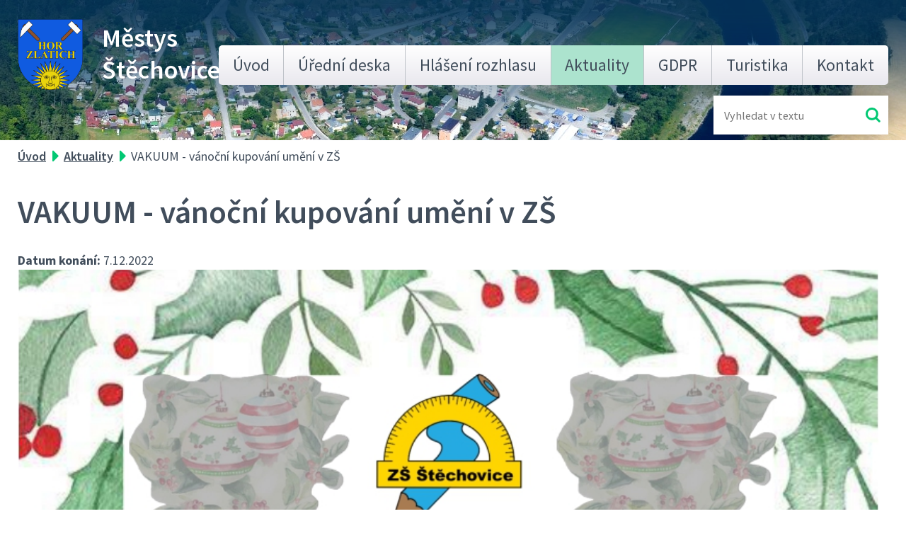

--- FILE ---
content_type: text/html; charset=utf-8
request_url: https://www.google.com/recaptcha/api2/anchor?ar=1&k=6Ld5hYkUAAAAAFHoB0rCpuV8oevVjvOmsVeb0lWR&co=aHR0cHM6Ly93d3cuc3RlY2hvdmljZS5pbmZvOjQ0Mw..&hl=cs&v=PoyoqOPhxBO7pBk68S4YbpHZ&size=normal&anchor-ms=20000&execute-ms=30000&cb=d4mm0p1eadox
body_size: 49397
content:
<!DOCTYPE HTML><html dir="ltr" lang="cs"><head><meta http-equiv="Content-Type" content="text/html; charset=UTF-8">
<meta http-equiv="X-UA-Compatible" content="IE=edge">
<title>reCAPTCHA</title>
<style type="text/css">
/* cyrillic-ext */
@font-face {
  font-family: 'Roboto';
  font-style: normal;
  font-weight: 400;
  font-stretch: 100%;
  src: url(//fonts.gstatic.com/s/roboto/v48/KFO7CnqEu92Fr1ME7kSn66aGLdTylUAMa3GUBHMdazTgWw.woff2) format('woff2');
  unicode-range: U+0460-052F, U+1C80-1C8A, U+20B4, U+2DE0-2DFF, U+A640-A69F, U+FE2E-FE2F;
}
/* cyrillic */
@font-face {
  font-family: 'Roboto';
  font-style: normal;
  font-weight: 400;
  font-stretch: 100%;
  src: url(//fonts.gstatic.com/s/roboto/v48/KFO7CnqEu92Fr1ME7kSn66aGLdTylUAMa3iUBHMdazTgWw.woff2) format('woff2');
  unicode-range: U+0301, U+0400-045F, U+0490-0491, U+04B0-04B1, U+2116;
}
/* greek-ext */
@font-face {
  font-family: 'Roboto';
  font-style: normal;
  font-weight: 400;
  font-stretch: 100%;
  src: url(//fonts.gstatic.com/s/roboto/v48/KFO7CnqEu92Fr1ME7kSn66aGLdTylUAMa3CUBHMdazTgWw.woff2) format('woff2');
  unicode-range: U+1F00-1FFF;
}
/* greek */
@font-face {
  font-family: 'Roboto';
  font-style: normal;
  font-weight: 400;
  font-stretch: 100%;
  src: url(//fonts.gstatic.com/s/roboto/v48/KFO7CnqEu92Fr1ME7kSn66aGLdTylUAMa3-UBHMdazTgWw.woff2) format('woff2');
  unicode-range: U+0370-0377, U+037A-037F, U+0384-038A, U+038C, U+038E-03A1, U+03A3-03FF;
}
/* math */
@font-face {
  font-family: 'Roboto';
  font-style: normal;
  font-weight: 400;
  font-stretch: 100%;
  src: url(//fonts.gstatic.com/s/roboto/v48/KFO7CnqEu92Fr1ME7kSn66aGLdTylUAMawCUBHMdazTgWw.woff2) format('woff2');
  unicode-range: U+0302-0303, U+0305, U+0307-0308, U+0310, U+0312, U+0315, U+031A, U+0326-0327, U+032C, U+032F-0330, U+0332-0333, U+0338, U+033A, U+0346, U+034D, U+0391-03A1, U+03A3-03A9, U+03B1-03C9, U+03D1, U+03D5-03D6, U+03F0-03F1, U+03F4-03F5, U+2016-2017, U+2034-2038, U+203C, U+2040, U+2043, U+2047, U+2050, U+2057, U+205F, U+2070-2071, U+2074-208E, U+2090-209C, U+20D0-20DC, U+20E1, U+20E5-20EF, U+2100-2112, U+2114-2115, U+2117-2121, U+2123-214F, U+2190, U+2192, U+2194-21AE, U+21B0-21E5, U+21F1-21F2, U+21F4-2211, U+2213-2214, U+2216-22FF, U+2308-230B, U+2310, U+2319, U+231C-2321, U+2336-237A, U+237C, U+2395, U+239B-23B7, U+23D0, U+23DC-23E1, U+2474-2475, U+25AF, U+25B3, U+25B7, U+25BD, U+25C1, U+25CA, U+25CC, U+25FB, U+266D-266F, U+27C0-27FF, U+2900-2AFF, U+2B0E-2B11, U+2B30-2B4C, U+2BFE, U+3030, U+FF5B, U+FF5D, U+1D400-1D7FF, U+1EE00-1EEFF;
}
/* symbols */
@font-face {
  font-family: 'Roboto';
  font-style: normal;
  font-weight: 400;
  font-stretch: 100%;
  src: url(//fonts.gstatic.com/s/roboto/v48/KFO7CnqEu92Fr1ME7kSn66aGLdTylUAMaxKUBHMdazTgWw.woff2) format('woff2');
  unicode-range: U+0001-000C, U+000E-001F, U+007F-009F, U+20DD-20E0, U+20E2-20E4, U+2150-218F, U+2190, U+2192, U+2194-2199, U+21AF, U+21E6-21F0, U+21F3, U+2218-2219, U+2299, U+22C4-22C6, U+2300-243F, U+2440-244A, U+2460-24FF, U+25A0-27BF, U+2800-28FF, U+2921-2922, U+2981, U+29BF, U+29EB, U+2B00-2BFF, U+4DC0-4DFF, U+FFF9-FFFB, U+10140-1018E, U+10190-1019C, U+101A0, U+101D0-101FD, U+102E0-102FB, U+10E60-10E7E, U+1D2C0-1D2D3, U+1D2E0-1D37F, U+1F000-1F0FF, U+1F100-1F1AD, U+1F1E6-1F1FF, U+1F30D-1F30F, U+1F315, U+1F31C, U+1F31E, U+1F320-1F32C, U+1F336, U+1F378, U+1F37D, U+1F382, U+1F393-1F39F, U+1F3A7-1F3A8, U+1F3AC-1F3AF, U+1F3C2, U+1F3C4-1F3C6, U+1F3CA-1F3CE, U+1F3D4-1F3E0, U+1F3ED, U+1F3F1-1F3F3, U+1F3F5-1F3F7, U+1F408, U+1F415, U+1F41F, U+1F426, U+1F43F, U+1F441-1F442, U+1F444, U+1F446-1F449, U+1F44C-1F44E, U+1F453, U+1F46A, U+1F47D, U+1F4A3, U+1F4B0, U+1F4B3, U+1F4B9, U+1F4BB, U+1F4BF, U+1F4C8-1F4CB, U+1F4D6, U+1F4DA, U+1F4DF, U+1F4E3-1F4E6, U+1F4EA-1F4ED, U+1F4F7, U+1F4F9-1F4FB, U+1F4FD-1F4FE, U+1F503, U+1F507-1F50B, U+1F50D, U+1F512-1F513, U+1F53E-1F54A, U+1F54F-1F5FA, U+1F610, U+1F650-1F67F, U+1F687, U+1F68D, U+1F691, U+1F694, U+1F698, U+1F6AD, U+1F6B2, U+1F6B9-1F6BA, U+1F6BC, U+1F6C6-1F6CF, U+1F6D3-1F6D7, U+1F6E0-1F6EA, U+1F6F0-1F6F3, U+1F6F7-1F6FC, U+1F700-1F7FF, U+1F800-1F80B, U+1F810-1F847, U+1F850-1F859, U+1F860-1F887, U+1F890-1F8AD, U+1F8B0-1F8BB, U+1F8C0-1F8C1, U+1F900-1F90B, U+1F93B, U+1F946, U+1F984, U+1F996, U+1F9E9, U+1FA00-1FA6F, U+1FA70-1FA7C, U+1FA80-1FA89, U+1FA8F-1FAC6, U+1FACE-1FADC, U+1FADF-1FAE9, U+1FAF0-1FAF8, U+1FB00-1FBFF;
}
/* vietnamese */
@font-face {
  font-family: 'Roboto';
  font-style: normal;
  font-weight: 400;
  font-stretch: 100%;
  src: url(//fonts.gstatic.com/s/roboto/v48/KFO7CnqEu92Fr1ME7kSn66aGLdTylUAMa3OUBHMdazTgWw.woff2) format('woff2');
  unicode-range: U+0102-0103, U+0110-0111, U+0128-0129, U+0168-0169, U+01A0-01A1, U+01AF-01B0, U+0300-0301, U+0303-0304, U+0308-0309, U+0323, U+0329, U+1EA0-1EF9, U+20AB;
}
/* latin-ext */
@font-face {
  font-family: 'Roboto';
  font-style: normal;
  font-weight: 400;
  font-stretch: 100%;
  src: url(//fonts.gstatic.com/s/roboto/v48/KFO7CnqEu92Fr1ME7kSn66aGLdTylUAMa3KUBHMdazTgWw.woff2) format('woff2');
  unicode-range: U+0100-02BA, U+02BD-02C5, U+02C7-02CC, U+02CE-02D7, U+02DD-02FF, U+0304, U+0308, U+0329, U+1D00-1DBF, U+1E00-1E9F, U+1EF2-1EFF, U+2020, U+20A0-20AB, U+20AD-20C0, U+2113, U+2C60-2C7F, U+A720-A7FF;
}
/* latin */
@font-face {
  font-family: 'Roboto';
  font-style: normal;
  font-weight: 400;
  font-stretch: 100%;
  src: url(//fonts.gstatic.com/s/roboto/v48/KFO7CnqEu92Fr1ME7kSn66aGLdTylUAMa3yUBHMdazQ.woff2) format('woff2');
  unicode-range: U+0000-00FF, U+0131, U+0152-0153, U+02BB-02BC, U+02C6, U+02DA, U+02DC, U+0304, U+0308, U+0329, U+2000-206F, U+20AC, U+2122, U+2191, U+2193, U+2212, U+2215, U+FEFF, U+FFFD;
}
/* cyrillic-ext */
@font-face {
  font-family: 'Roboto';
  font-style: normal;
  font-weight: 500;
  font-stretch: 100%;
  src: url(//fonts.gstatic.com/s/roboto/v48/KFO7CnqEu92Fr1ME7kSn66aGLdTylUAMa3GUBHMdazTgWw.woff2) format('woff2');
  unicode-range: U+0460-052F, U+1C80-1C8A, U+20B4, U+2DE0-2DFF, U+A640-A69F, U+FE2E-FE2F;
}
/* cyrillic */
@font-face {
  font-family: 'Roboto';
  font-style: normal;
  font-weight: 500;
  font-stretch: 100%;
  src: url(//fonts.gstatic.com/s/roboto/v48/KFO7CnqEu92Fr1ME7kSn66aGLdTylUAMa3iUBHMdazTgWw.woff2) format('woff2');
  unicode-range: U+0301, U+0400-045F, U+0490-0491, U+04B0-04B1, U+2116;
}
/* greek-ext */
@font-face {
  font-family: 'Roboto';
  font-style: normal;
  font-weight: 500;
  font-stretch: 100%;
  src: url(//fonts.gstatic.com/s/roboto/v48/KFO7CnqEu92Fr1ME7kSn66aGLdTylUAMa3CUBHMdazTgWw.woff2) format('woff2');
  unicode-range: U+1F00-1FFF;
}
/* greek */
@font-face {
  font-family: 'Roboto';
  font-style: normal;
  font-weight: 500;
  font-stretch: 100%;
  src: url(//fonts.gstatic.com/s/roboto/v48/KFO7CnqEu92Fr1ME7kSn66aGLdTylUAMa3-UBHMdazTgWw.woff2) format('woff2');
  unicode-range: U+0370-0377, U+037A-037F, U+0384-038A, U+038C, U+038E-03A1, U+03A3-03FF;
}
/* math */
@font-face {
  font-family: 'Roboto';
  font-style: normal;
  font-weight: 500;
  font-stretch: 100%;
  src: url(//fonts.gstatic.com/s/roboto/v48/KFO7CnqEu92Fr1ME7kSn66aGLdTylUAMawCUBHMdazTgWw.woff2) format('woff2');
  unicode-range: U+0302-0303, U+0305, U+0307-0308, U+0310, U+0312, U+0315, U+031A, U+0326-0327, U+032C, U+032F-0330, U+0332-0333, U+0338, U+033A, U+0346, U+034D, U+0391-03A1, U+03A3-03A9, U+03B1-03C9, U+03D1, U+03D5-03D6, U+03F0-03F1, U+03F4-03F5, U+2016-2017, U+2034-2038, U+203C, U+2040, U+2043, U+2047, U+2050, U+2057, U+205F, U+2070-2071, U+2074-208E, U+2090-209C, U+20D0-20DC, U+20E1, U+20E5-20EF, U+2100-2112, U+2114-2115, U+2117-2121, U+2123-214F, U+2190, U+2192, U+2194-21AE, U+21B0-21E5, U+21F1-21F2, U+21F4-2211, U+2213-2214, U+2216-22FF, U+2308-230B, U+2310, U+2319, U+231C-2321, U+2336-237A, U+237C, U+2395, U+239B-23B7, U+23D0, U+23DC-23E1, U+2474-2475, U+25AF, U+25B3, U+25B7, U+25BD, U+25C1, U+25CA, U+25CC, U+25FB, U+266D-266F, U+27C0-27FF, U+2900-2AFF, U+2B0E-2B11, U+2B30-2B4C, U+2BFE, U+3030, U+FF5B, U+FF5D, U+1D400-1D7FF, U+1EE00-1EEFF;
}
/* symbols */
@font-face {
  font-family: 'Roboto';
  font-style: normal;
  font-weight: 500;
  font-stretch: 100%;
  src: url(//fonts.gstatic.com/s/roboto/v48/KFO7CnqEu92Fr1ME7kSn66aGLdTylUAMaxKUBHMdazTgWw.woff2) format('woff2');
  unicode-range: U+0001-000C, U+000E-001F, U+007F-009F, U+20DD-20E0, U+20E2-20E4, U+2150-218F, U+2190, U+2192, U+2194-2199, U+21AF, U+21E6-21F0, U+21F3, U+2218-2219, U+2299, U+22C4-22C6, U+2300-243F, U+2440-244A, U+2460-24FF, U+25A0-27BF, U+2800-28FF, U+2921-2922, U+2981, U+29BF, U+29EB, U+2B00-2BFF, U+4DC0-4DFF, U+FFF9-FFFB, U+10140-1018E, U+10190-1019C, U+101A0, U+101D0-101FD, U+102E0-102FB, U+10E60-10E7E, U+1D2C0-1D2D3, U+1D2E0-1D37F, U+1F000-1F0FF, U+1F100-1F1AD, U+1F1E6-1F1FF, U+1F30D-1F30F, U+1F315, U+1F31C, U+1F31E, U+1F320-1F32C, U+1F336, U+1F378, U+1F37D, U+1F382, U+1F393-1F39F, U+1F3A7-1F3A8, U+1F3AC-1F3AF, U+1F3C2, U+1F3C4-1F3C6, U+1F3CA-1F3CE, U+1F3D4-1F3E0, U+1F3ED, U+1F3F1-1F3F3, U+1F3F5-1F3F7, U+1F408, U+1F415, U+1F41F, U+1F426, U+1F43F, U+1F441-1F442, U+1F444, U+1F446-1F449, U+1F44C-1F44E, U+1F453, U+1F46A, U+1F47D, U+1F4A3, U+1F4B0, U+1F4B3, U+1F4B9, U+1F4BB, U+1F4BF, U+1F4C8-1F4CB, U+1F4D6, U+1F4DA, U+1F4DF, U+1F4E3-1F4E6, U+1F4EA-1F4ED, U+1F4F7, U+1F4F9-1F4FB, U+1F4FD-1F4FE, U+1F503, U+1F507-1F50B, U+1F50D, U+1F512-1F513, U+1F53E-1F54A, U+1F54F-1F5FA, U+1F610, U+1F650-1F67F, U+1F687, U+1F68D, U+1F691, U+1F694, U+1F698, U+1F6AD, U+1F6B2, U+1F6B9-1F6BA, U+1F6BC, U+1F6C6-1F6CF, U+1F6D3-1F6D7, U+1F6E0-1F6EA, U+1F6F0-1F6F3, U+1F6F7-1F6FC, U+1F700-1F7FF, U+1F800-1F80B, U+1F810-1F847, U+1F850-1F859, U+1F860-1F887, U+1F890-1F8AD, U+1F8B0-1F8BB, U+1F8C0-1F8C1, U+1F900-1F90B, U+1F93B, U+1F946, U+1F984, U+1F996, U+1F9E9, U+1FA00-1FA6F, U+1FA70-1FA7C, U+1FA80-1FA89, U+1FA8F-1FAC6, U+1FACE-1FADC, U+1FADF-1FAE9, U+1FAF0-1FAF8, U+1FB00-1FBFF;
}
/* vietnamese */
@font-face {
  font-family: 'Roboto';
  font-style: normal;
  font-weight: 500;
  font-stretch: 100%;
  src: url(//fonts.gstatic.com/s/roboto/v48/KFO7CnqEu92Fr1ME7kSn66aGLdTylUAMa3OUBHMdazTgWw.woff2) format('woff2');
  unicode-range: U+0102-0103, U+0110-0111, U+0128-0129, U+0168-0169, U+01A0-01A1, U+01AF-01B0, U+0300-0301, U+0303-0304, U+0308-0309, U+0323, U+0329, U+1EA0-1EF9, U+20AB;
}
/* latin-ext */
@font-face {
  font-family: 'Roboto';
  font-style: normal;
  font-weight: 500;
  font-stretch: 100%;
  src: url(//fonts.gstatic.com/s/roboto/v48/KFO7CnqEu92Fr1ME7kSn66aGLdTylUAMa3KUBHMdazTgWw.woff2) format('woff2');
  unicode-range: U+0100-02BA, U+02BD-02C5, U+02C7-02CC, U+02CE-02D7, U+02DD-02FF, U+0304, U+0308, U+0329, U+1D00-1DBF, U+1E00-1E9F, U+1EF2-1EFF, U+2020, U+20A0-20AB, U+20AD-20C0, U+2113, U+2C60-2C7F, U+A720-A7FF;
}
/* latin */
@font-face {
  font-family: 'Roboto';
  font-style: normal;
  font-weight: 500;
  font-stretch: 100%;
  src: url(//fonts.gstatic.com/s/roboto/v48/KFO7CnqEu92Fr1ME7kSn66aGLdTylUAMa3yUBHMdazQ.woff2) format('woff2');
  unicode-range: U+0000-00FF, U+0131, U+0152-0153, U+02BB-02BC, U+02C6, U+02DA, U+02DC, U+0304, U+0308, U+0329, U+2000-206F, U+20AC, U+2122, U+2191, U+2193, U+2212, U+2215, U+FEFF, U+FFFD;
}
/* cyrillic-ext */
@font-face {
  font-family: 'Roboto';
  font-style: normal;
  font-weight: 900;
  font-stretch: 100%;
  src: url(//fonts.gstatic.com/s/roboto/v48/KFO7CnqEu92Fr1ME7kSn66aGLdTylUAMa3GUBHMdazTgWw.woff2) format('woff2');
  unicode-range: U+0460-052F, U+1C80-1C8A, U+20B4, U+2DE0-2DFF, U+A640-A69F, U+FE2E-FE2F;
}
/* cyrillic */
@font-face {
  font-family: 'Roboto';
  font-style: normal;
  font-weight: 900;
  font-stretch: 100%;
  src: url(//fonts.gstatic.com/s/roboto/v48/KFO7CnqEu92Fr1ME7kSn66aGLdTylUAMa3iUBHMdazTgWw.woff2) format('woff2');
  unicode-range: U+0301, U+0400-045F, U+0490-0491, U+04B0-04B1, U+2116;
}
/* greek-ext */
@font-face {
  font-family: 'Roboto';
  font-style: normal;
  font-weight: 900;
  font-stretch: 100%;
  src: url(//fonts.gstatic.com/s/roboto/v48/KFO7CnqEu92Fr1ME7kSn66aGLdTylUAMa3CUBHMdazTgWw.woff2) format('woff2');
  unicode-range: U+1F00-1FFF;
}
/* greek */
@font-face {
  font-family: 'Roboto';
  font-style: normal;
  font-weight: 900;
  font-stretch: 100%;
  src: url(//fonts.gstatic.com/s/roboto/v48/KFO7CnqEu92Fr1ME7kSn66aGLdTylUAMa3-UBHMdazTgWw.woff2) format('woff2');
  unicode-range: U+0370-0377, U+037A-037F, U+0384-038A, U+038C, U+038E-03A1, U+03A3-03FF;
}
/* math */
@font-face {
  font-family: 'Roboto';
  font-style: normal;
  font-weight: 900;
  font-stretch: 100%;
  src: url(//fonts.gstatic.com/s/roboto/v48/KFO7CnqEu92Fr1ME7kSn66aGLdTylUAMawCUBHMdazTgWw.woff2) format('woff2');
  unicode-range: U+0302-0303, U+0305, U+0307-0308, U+0310, U+0312, U+0315, U+031A, U+0326-0327, U+032C, U+032F-0330, U+0332-0333, U+0338, U+033A, U+0346, U+034D, U+0391-03A1, U+03A3-03A9, U+03B1-03C9, U+03D1, U+03D5-03D6, U+03F0-03F1, U+03F4-03F5, U+2016-2017, U+2034-2038, U+203C, U+2040, U+2043, U+2047, U+2050, U+2057, U+205F, U+2070-2071, U+2074-208E, U+2090-209C, U+20D0-20DC, U+20E1, U+20E5-20EF, U+2100-2112, U+2114-2115, U+2117-2121, U+2123-214F, U+2190, U+2192, U+2194-21AE, U+21B0-21E5, U+21F1-21F2, U+21F4-2211, U+2213-2214, U+2216-22FF, U+2308-230B, U+2310, U+2319, U+231C-2321, U+2336-237A, U+237C, U+2395, U+239B-23B7, U+23D0, U+23DC-23E1, U+2474-2475, U+25AF, U+25B3, U+25B7, U+25BD, U+25C1, U+25CA, U+25CC, U+25FB, U+266D-266F, U+27C0-27FF, U+2900-2AFF, U+2B0E-2B11, U+2B30-2B4C, U+2BFE, U+3030, U+FF5B, U+FF5D, U+1D400-1D7FF, U+1EE00-1EEFF;
}
/* symbols */
@font-face {
  font-family: 'Roboto';
  font-style: normal;
  font-weight: 900;
  font-stretch: 100%;
  src: url(//fonts.gstatic.com/s/roboto/v48/KFO7CnqEu92Fr1ME7kSn66aGLdTylUAMaxKUBHMdazTgWw.woff2) format('woff2');
  unicode-range: U+0001-000C, U+000E-001F, U+007F-009F, U+20DD-20E0, U+20E2-20E4, U+2150-218F, U+2190, U+2192, U+2194-2199, U+21AF, U+21E6-21F0, U+21F3, U+2218-2219, U+2299, U+22C4-22C6, U+2300-243F, U+2440-244A, U+2460-24FF, U+25A0-27BF, U+2800-28FF, U+2921-2922, U+2981, U+29BF, U+29EB, U+2B00-2BFF, U+4DC0-4DFF, U+FFF9-FFFB, U+10140-1018E, U+10190-1019C, U+101A0, U+101D0-101FD, U+102E0-102FB, U+10E60-10E7E, U+1D2C0-1D2D3, U+1D2E0-1D37F, U+1F000-1F0FF, U+1F100-1F1AD, U+1F1E6-1F1FF, U+1F30D-1F30F, U+1F315, U+1F31C, U+1F31E, U+1F320-1F32C, U+1F336, U+1F378, U+1F37D, U+1F382, U+1F393-1F39F, U+1F3A7-1F3A8, U+1F3AC-1F3AF, U+1F3C2, U+1F3C4-1F3C6, U+1F3CA-1F3CE, U+1F3D4-1F3E0, U+1F3ED, U+1F3F1-1F3F3, U+1F3F5-1F3F7, U+1F408, U+1F415, U+1F41F, U+1F426, U+1F43F, U+1F441-1F442, U+1F444, U+1F446-1F449, U+1F44C-1F44E, U+1F453, U+1F46A, U+1F47D, U+1F4A3, U+1F4B0, U+1F4B3, U+1F4B9, U+1F4BB, U+1F4BF, U+1F4C8-1F4CB, U+1F4D6, U+1F4DA, U+1F4DF, U+1F4E3-1F4E6, U+1F4EA-1F4ED, U+1F4F7, U+1F4F9-1F4FB, U+1F4FD-1F4FE, U+1F503, U+1F507-1F50B, U+1F50D, U+1F512-1F513, U+1F53E-1F54A, U+1F54F-1F5FA, U+1F610, U+1F650-1F67F, U+1F687, U+1F68D, U+1F691, U+1F694, U+1F698, U+1F6AD, U+1F6B2, U+1F6B9-1F6BA, U+1F6BC, U+1F6C6-1F6CF, U+1F6D3-1F6D7, U+1F6E0-1F6EA, U+1F6F0-1F6F3, U+1F6F7-1F6FC, U+1F700-1F7FF, U+1F800-1F80B, U+1F810-1F847, U+1F850-1F859, U+1F860-1F887, U+1F890-1F8AD, U+1F8B0-1F8BB, U+1F8C0-1F8C1, U+1F900-1F90B, U+1F93B, U+1F946, U+1F984, U+1F996, U+1F9E9, U+1FA00-1FA6F, U+1FA70-1FA7C, U+1FA80-1FA89, U+1FA8F-1FAC6, U+1FACE-1FADC, U+1FADF-1FAE9, U+1FAF0-1FAF8, U+1FB00-1FBFF;
}
/* vietnamese */
@font-face {
  font-family: 'Roboto';
  font-style: normal;
  font-weight: 900;
  font-stretch: 100%;
  src: url(//fonts.gstatic.com/s/roboto/v48/KFO7CnqEu92Fr1ME7kSn66aGLdTylUAMa3OUBHMdazTgWw.woff2) format('woff2');
  unicode-range: U+0102-0103, U+0110-0111, U+0128-0129, U+0168-0169, U+01A0-01A1, U+01AF-01B0, U+0300-0301, U+0303-0304, U+0308-0309, U+0323, U+0329, U+1EA0-1EF9, U+20AB;
}
/* latin-ext */
@font-face {
  font-family: 'Roboto';
  font-style: normal;
  font-weight: 900;
  font-stretch: 100%;
  src: url(//fonts.gstatic.com/s/roboto/v48/KFO7CnqEu92Fr1ME7kSn66aGLdTylUAMa3KUBHMdazTgWw.woff2) format('woff2');
  unicode-range: U+0100-02BA, U+02BD-02C5, U+02C7-02CC, U+02CE-02D7, U+02DD-02FF, U+0304, U+0308, U+0329, U+1D00-1DBF, U+1E00-1E9F, U+1EF2-1EFF, U+2020, U+20A0-20AB, U+20AD-20C0, U+2113, U+2C60-2C7F, U+A720-A7FF;
}
/* latin */
@font-face {
  font-family: 'Roboto';
  font-style: normal;
  font-weight: 900;
  font-stretch: 100%;
  src: url(//fonts.gstatic.com/s/roboto/v48/KFO7CnqEu92Fr1ME7kSn66aGLdTylUAMa3yUBHMdazQ.woff2) format('woff2');
  unicode-range: U+0000-00FF, U+0131, U+0152-0153, U+02BB-02BC, U+02C6, U+02DA, U+02DC, U+0304, U+0308, U+0329, U+2000-206F, U+20AC, U+2122, U+2191, U+2193, U+2212, U+2215, U+FEFF, U+FFFD;
}

</style>
<link rel="stylesheet" type="text/css" href="https://www.gstatic.com/recaptcha/releases/PoyoqOPhxBO7pBk68S4YbpHZ/styles__ltr.css">
<script nonce="dMgE8_Zj3i-FJeMbWYLDCQ" type="text/javascript">window['__recaptcha_api'] = 'https://www.google.com/recaptcha/api2/';</script>
<script type="text/javascript" src="https://www.gstatic.com/recaptcha/releases/PoyoqOPhxBO7pBk68S4YbpHZ/recaptcha__cs.js" nonce="dMgE8_Zj3i-FJeMbWYLDCQ">
      
    </script></head>
<body><div id="rc-anchor-alert" class="rc-anchor-alert"></div>
<input type="hidden" id="recaptcha-token" value="[base64]">
<script type="text/javascript" nonce="dMgE8_Zj3i-FJeMbWYLDCQ">
      recaptcha.anchor.Main.init("[\x22ainput\x22,[\x22bgdata\x22,\x22\x22,\[base64]/[base64]/bmV3IFpbdF0obVswXSk6Sz09Mj9uZXcgWlt0XShtWzBdLG1bMV0pOks9PTM/bmV3IFpbdF0obVswXSxtWzFdLG1bMl0pOks9PTQ/[base64]/[base64]/[base64]/[base64]/[base64]/[base64]/[base64]/[base64]/[base64]/[base64]/[base64]/[base64]/[base64]/[base64]\\u003d\\u003d\x22,\[base64]\\u003d\\u003d\x22,\x22wpQrX2jClcO2wqbCp8Oaf8O9dErDqRN+wo0Aw5JDNTrCn8KjPsOWw4UmR8Ooc0PCpMOWwr7CgDQkw7x5VMKXwqpJXsKgd2R9w6A4wpPCtsOjwoNuwogww5UDSnTCosKawq7Cp8Opwo4eJsO+w7bDr2I5wpvDg8OSwrLDlF0+FcKCwrYMEDF1McOCw4/Ds8KywqxObhZow4Urw7HCgw/CuyVgccOKw5fCpQbCocKFecO6R8OZwpFCwpVhAzE4w6TCnnXCusOOLsObw5h+w4NXM8OMwrxwwp3DhDhSDBgSSk5Ww5NxQ8Kgw5dlw4rDsMOqw6Qsw5rDpmrChcKqwpnDhQnDrDUzw5A6MnXDnnhcw6fDoHfCnB/ChcO7wpzCmcKyJMKEwqxAwrIseUBfXH15w6VZw63DslnDkMOvwrHCrsKlwoTDr8Kha1lRLyIUEkZnDWjDoMKRwokow6lLMMKAT8OWw5fCgMOEBsOzwo3Cn2kAIMOWEWHCsWQ8w7bDrhbCq2kJTMOow5U/w5vCvkNEHwHDhsKgw7MFAMK7w6rDocONaMO2wqQIQD3CrUbDjSZyw4TCjGFUUcK9CGDDuTBvw6R1S8KXI8KkOsK1RkoiwpoowoNTw4E6w5RTw4/DkwMXZWg1AMKPw65oBMO+woDDl8OxOcKdw6rDh1RaDcORVMKlX3HCjzp0wodTw6rCsVtRUhFyw5zCp3ATwrBrE8OKHcO6FRclLzBdwqrCuXBdwpnCpUfCkXvDpcKmdXfCnl9lHcORw6FUw7ocDsOHEVUIasOlc8KIw5FRw4k/BCBVe8OAw6XCk8OhAsKJJj/CqcK9P8KcwqLDksOrw5Yxw5zDmMOmwp52EjoywpnDgsO3ZVjDq8OsZsOXwqEkfsO7TUNwYSjDi8K/RcKQwrfClMO+fn/CvDfDi3nCpRZsT8O9I8OfwpzDsMOlwrFOwppCeGhbDMOawp0UF8O/[base64]/[base64]/ChMO0w7zDgsKKw653GcK9ccKSwq7DnzXCo8K6woQWCic2bkbCk8KrZFEpK8Ktc0XCk8ODwprDszUlw53DsWjChwHCtChJIMKywoLCmE9dwpfCpz1EwrPCkljDisKsJExiwq/Cj8Kzw7nChXXCsMOnN8O+WjkjDCduYMOOwp7DpBN2eB/DmcO+wr7CtMKlTcK/w5BmaBfDr8OUSz4Zw6nCo8OCwptUw44Yw7XCsMOPZw42X8OzNMOVw4nCkMOdU8K4w54jFsKDwo/[base64]/[base64]/w5/CmcOUbUApesONwrHCk3Aswp7CtA/DpBwaw500Sx83wp7DrW9mI2rDrDAww4/[base64]/DscOkJcOdwrTCl8KWE8KKTQd3aHfDssOwTMOrL34Xw5hbw5zDgDI6w6vDicOuwpIiw4gManwRLiROwphJwr/CtmcbW8K3wrDCjRMLPi7DgChPOMKOdcKLajrDlMODwpESLMK7JgR1w5QVw6zDs8OVWjnDoEXDrcKnGUAsw7/[base64]/wrEFY1/CisKvw5vDq8KqA8KRY3HDt8OccRnCvGbDjMKaw6o9KsODw4PCg3vDhMOYcxcAH8KYfsKqwojDrcK4w6YdwrTDqjNGw6zCssOSw7RuD8Oga8KfVHXCvsObNMKawq9aNEEFRsKOw5tNwop8G8K5C8Kow6nDgRjCiMKsJcOUQ1/DjMK5S8KQNcOKw413wp3CpMKBQjAIaMOddTE4w5Fsw6xvXiQtZsOmaSdJBcOQE3zCp1LDlsKlwqlww53Cs8Ofw5XCpcKyYWsUwqhDcsKmLT3CnMKvwqtpcBVsw5rCsB/Dr3VXBcOEw65aw7gTHcKDYMO1wrPDoWUPVhxWUEzDmX/[base64]/w73CtXMhS1vDv8KLwpx5wrLDlgp7A8KjMcKHwp91w4gqWQ3DucOfwqDDmBRlwoDDgXIRw6jCkEUqwqLCmmJbw4M4LQjCsRnDoMKlwovDn8KCwo5IwoTCtMKHUXbCv8KjLsKiwphZwpUuw6XCux4KwqImwojDtjJuw6nDpMKzwoZuQzrDtmFVw4DCvUnDjiTCtcOSH8K/[base64]/Cs3dnBFMiw4sVcC7Cl8K+w643w4UGw68dwrnDg8KkKD0Bw4hrw47Ch03DqMO3PsOhIMOAwoDDvMOZSFIHw5Ahbld+MsKFwovDpBPDvcKNw7A7X8KMISUVw67DoFDDujnChE7CrcOZw4V3CsOCw7vChMKKV8ORwrxpw4vDr2jDlsK+LMKww4gBwrN/[base64]/DuyoyK8OwOcOuw7MOHsONwqHCvcKYwqnDrsOXGCdOST7ClnvCtsObw77CuE8pwp3ClcOAGl3CuMK5Y8OMAMOVwqXDty/Cmyd7NUDCl2sQwpXCoHVnJcKvDsKtNHvDjUfChmUOaMO+EMOkwpjCu2Yjw7nCnMKDw6FtCBvDhEZEHTjDiDgRwqDDkn7CiEvCmAluw5szwqbCpzx1NhdXRMOzODM2YcOew4NRwp8iwpQPw4M+RizDriVlHcOcesKlw7PCkMOrwp/Ck00aCMOAwroYC8OJEBYTYHoAwrofwpJGwpHDmsOxBcOFw5XDu8OXRzs1C1PCosOfwqs0w7tAwpzDhSfCqsKkwqdew6bCkwnClcOmPzwADFbDlsK1bysKwqnDpQ/Cn8OKw61JNRgCw7E3esK+H8Ohw6sTwoc8AMKKw5DCu8OQFsKwwqRIQyXDsytuF8KAcTLCl2MDwrzDkHovw51mO8KLRlnCuyjDjMOoeHrCom88w6F6eMKhFcKVVFYqamzComPCvMKyT0XCtUPDvWBiJcKzwo45w43CksKbayJ6B2cfBcOrw6HDtsOQwr/[base64]/[base64]/DmsOWwr7Dt3zDhsKPQyDCtMKKQsKBwovCjgPDqQZGw4UmLmXCmsOgEsKnbMKvUcOgSMO7wo8zX2XCqgTDsMKdMMK8w43DuDLCuEAmw4TCs8Ocwp/CqsKjJA/ChMOvw5AVABrCpsKyDXpRZ0DDssK6SiQwacKmKMKFZcKAw6LCp8KVYsOvf8OLwoElVGDCuMO1worCjcObw5AQwofCnjdKF8OXFBzCvcOEWQBKwqlmwptJL8KQwqV4w4xTwo/ChnTDlsKjVMKNwo1Iwp14w4HCoCgIw5/Ds3vCusKew4dvQzV3w6TDsV5BwoVUY8Oiw6HCkHNgw4XDpcKpHsKkIR3CtTbCgyhowow2wq9mEMKEAj9/[base64]/[base64]/woI3w4Ivw6ZadMK6wpNjw59JU8KVD8KbwqUnw4/DpcO1NxcXEDHChsKPwonDi8Oqw5HDsMK0wpBaDnTDisOnTsONw4jCkg1mYMK/w6MUOGnCnMOgwrnDig7DvsK0LwXDgBTCtUREX8OGJBLDvMOGw5tXwr7CimQaCHM8K8Kswrg+VcOxw5QgCADCvMKLJRXDqcOmw4NHw7bDpsKrw69weCgyw5rDojtGw5BMcg8Cw6/DusKnw6rDrcKiwoYyw4bCmSg8wrfCkcKSS8Ogw7luYsOKARvChWXChsKtw7zChEBGacOfwoMNNFIiZW/CusOiUmHDscKxwoBaw60+XlHDtjw3wr7DscKUw4bClsKjwrwYQX8XPWM+ehjCo8OTWEYiw43CngTCnlA6wogJwpILwpPCusOew74zw6vCtcKWwoLDhizDpRPDqxpPwoQkEzTCoMOCw6rCpMKaw6DCr8Kva8OnX8O+w5TCmWzCkcKWwrViwo/CqldZw5XDkcKGPRVdwqrDvwHDnTnCtcOFw73Cv34dwo1qwpjCuMKKFsOQQcKIY0BaeBIRfMOHwpk0w5NYV3ALZsOyAUcGGBnDhhlzUMOrJBsrBsKmDC/Cnm3CnHgQw6Baw7nClMOIw5xBwqXDjT0PBBNBwrPCtsOpw6DCiHDDljzDksO2wrhDw6vCmwdQwovCowHDlsK3w5LDilk7wpklw7V2w6fDnkTDp2LDklHDjMKodiXDk8KZw57Dk2UBwoINGMKpwpBKJ8KncsOow47ChcOGACnDjsK/w5Vfw7Bmw6rCgy1cInLDt8OEwqjCmxd2FMKRwqbCu8KgTS/[base64]/w6rDpnU4wrBBwpPDqTHDrMO0wodhEcOTwqHDsMOqw5/[base64]/[base64]/DgXfCn1XDmcO0woXCo8OGw4UPwrbCi8OYw7HCvxx1HMOAw7XDqMK9w5J3O8Ozw5bDhsOYwrBzU8OQFADDtGESwoLDpMKCGErDjRt0w5p/[base64]/ccKbwrLDssOcw45ew50ZMMKAAknDi8Oud8O6w6LDrR/CqMOrwp05WcOCPi7DkcKyfzYjTsOCw67CmV/DgMObHkgHwpnDp03CqsOXwqbDrcOEfAnDrMKUwr/[base64]/[base64]/JcOJwoHCmMKgw5FGwpbDh8KMLyHDsHx9OQ8TesOQw4RYwq7Dg1jDgcKmB8OVfsOCTHBaw5tBZxpAZlNtwpklw4DDmMKFJcKkwpLCk2PDk8OQd8Ogwo4dwpIFw54yL1krbVjDpXNrIcKPwr1PNW/DtMOyIVhow50iVsKXQsK3cgMHwrAMNMOGwpXCvcOYW0zDkMO7CCsdwpUqUwAHd8KIwpfCkkJVCcOUw5HCksKVwrrDuA3Ck8Oiw6TDisKXX8O1woHCtMOpNcKDwo3Dg8OWw7I/XcOEwpwWw4LCjhxgwpIdw4A0wqA+QwfCkTFKw70yRcOGdMOrJcKJwqxKQsKCQsKBwp7CkcOLZ8KLw6/CnzwcXATDsVzDqxbChMKbwrRZwocZw4I5E8KBwoR0w7R1FXTCp8O2wpPCpcOAwqnCiMOnwpXDjTfCmcOvw7cPw7QKw4DCi2nDtmzDkz4ga8Klw5NHw4PCiSbCp2DDgg4JO2rDqGjDlWMxwooMdFDClsOKwqzCr8O/wqIwGsOkDMK3EcOzB8Ogwq40w5puB8O3w4VYw53DnmZPOcOhccOOIcKHNAXChsOrP0fCncKJwoDDtmLCgXMof8OlwpXChjoHcx5UwoPCtcOXwot4w4oEwoPCqD8uw7PCk8O3wrEEHXnDk8OxLENoCiDDpcKRw6kBw6xuScKvWH/[base64]/CqhZUw50tw7IPEGNdw6PCkkfCnU/DlsK8w5Jcw4w7fMODw64kwr/[base64]/[base64]/DgsOTwrXCoWkOBsKiI8KYw7zCg2DDncO6wrvCtsK1fsK7w7LChMOkw4/DiDYHQ8KzX8K8XSM2acK/W2DDjC/[base64]/CjsKJHMKGw5Ryw65zf8O9X1IRw4vCgSLDkcOZw4gFC1gNVlbCo2TClj0Wwq/DpzvClsOWbwPCncKOfU/[base64]/UwYiByhYwprChsOQGsOUwrLCsMKFIBoCHDBeSXbDhgjChsOhUHPDjsOFEcKvD8OJw4UFw6Y6wr/CpltBeMOEwrMHB8Obw5TDhsOUTcOfeUrDs8K7ISTDhcOHAsOYwpXDvxnCusKWw5jDjB7DgBXCuUXCtDxyw65XwoUURcKiwrB3dFNPwoXDs3HDj8ObfMOtQ0jDpMKJw4/ClF8QwqkFc8Ocw7MXw6AGKMKiXcKlw4hZOX0kJ8Oew5cZbsKSw4HCvcKCDcKiEMOzwpzCr04aFCQzw6hIeGPDnyHDnG1lwpPDvB5pXcObw5PDv8Kzw4Fgw7nCmRIDPMKFDMKGwqp5wq/DpcKGwoLDoMKgw57CkcOsTmPCil9afcKdRg16NsKNCcOvwqrCmcOdNgzCnkjDsTrDgB1lwoNmw7s9GcKVwq3DsVFUNhhPwp4YIhwcwpvClmM0wq18w7YqwotOP8OoWF4Jw43Dt2vCi8O0wrTCi8OVw5BXOXrDtWIZw4PDpsO9wpUWw5kZwojDlzjDtE/Cg8KnXcKxw6hOUDJUJMO/ecK3Mys2VW0EXMOMFMOEYsO4w7NjJQ1YwrzCr8ODccOYDMOjwpDClcKuw4rCjmvDtHcBbcO9UMK7Y8OHI8OxPMKow5ITwodRwpPDvMOqbDZITsK0w7nCv1TDnwAiP8KpBmUgG3XDgX0zQ0LDsgLDmcONw5vCo11kw4/Cg3oJXnsjScK2wqATw5ZGw4VtKy3CgHkpwp1sTG/CgUvDozHDqsKww5rCuCBARcOqwoTDrMOyXlgvQEx0wq48YsKiwo3CgVojwr57Rg8Xw7pKw4bCtTwCRzRWw5JlccOyHMKdwo/Dg8KPwqZMw6DCmz3Dj8OQwogGD8Kowqsww4lyI3p7w5QkSMO8MzDDtsOPLsO5OMKcc8OaJMOSUxPCv8OAMsOXw58VEBdswrvCmF3Dpg/[base64]/Dt8KuUMODBXHDh3DCrMKsWMKVwoFHwpfCoMKRdVHClsOoFE5fwqd4YjnCq2XDtiPDtmTCnHdDw5Qgw6F0w4low60vw7vDhsO9TMO6dMK0wobCm8OFwoxyQMOwC1/Cj8KKwozDqsKQw5oUZljCulDCnMOZGBtRw4/[base64]/DoMOAw5XDrMKyw4LDtmnDmMOPP0PCmcOhw4HDrcKTw4QdDkUBw7VJOsK/wq5jw7EpGMKZKG3DosKTw5DDnMOrwo3Dli1ew5Ehb8OOw5HCvCPCr8ORTsOvw6Nywp44w4MAw5VXdFHDik4Ww4k3MMOlw6J9GsKeO8OdPW5NwoPDhSLCsgnCokXDmXjCqjLDnUVzDw3CqG7DgwtudcOwwo8twolwwoc7wo1Bw59/OcOBKifDshR8DMKZw4YoYDl1wpNcFcKSw4U2w6nCucOkw7hdL8Ovwok4OcK7wpfDoMObw6DChCRLwqXCuS8FBsKGIcKsR8Kgw4BRwrImw5wlSkTCgMOgDXHClsKuBXtjw6vDuho/firCpsOSw4kLwqk1MwJqecOowonDi0fDpsOpb8OJesK8BMOfSC/CrMOyw5vDvCplw47Dv8Kaw57DiT1TwpbCqcKmwqAKw659w6XDhWsxCX/DhsOkaMOWw4Rdw6bDnCfCqVMCw55fw5nCpBfDni1VLcONGzTDqcOIBAfDmR8lB8Kvwp3DksKcc8KvIHdGw55dPsKGw7vCmcKyw5bCg8KwVxolw6zCoXN+EsKgw7jCuAEtMATDgcOVwqIMw4jDiXR1AMKqwqDDumbDslFGw5/DhMK6w7zDosOtw6lLVcOBVGYVe8ODQ39JFDkgw67DjQM+wqhRwqQUwpPDlQoUwp3CpDAewqJdwrl+VhLDhcKAwo9Ow4YNJltgwrNhw5/[base64]/ClMO1w7zClAjDo8K5w4/[base64]/QcOyeMO+wojDpxUzwofDrxllw7jChsOswoRbwrHCvWvCny/[base64]/DicOXwp4qcT4vwrcEUU4qbcOGwpAiwrfCr8KYw6orfj7CgkM2wo1YwohSw6oFw7w9w5fCuMOrw5ZUJMK8HSzCn8KswoZMwpbDom3DjMO6w4p+PmkTw7TDusKww7tlNCp2w5nCiHzCmMOVTcKHw7jCi3dPwq9Gw5MawqnClMKSw6NQR0/DinbDiCbClcOKesODwos2w43DvsOIPiPCjz7CminClgHCnsOkccK8UcKnJAzDusKdw6/DmsOOSMKFwqbDo8OdTsOOGsKDHcKWw6dCSMOEPsK6w6/[base64]/[base64]/w7ZbwoUAwqsGLcK0Sh7DjS3DiMKpwoEqwp7DqcO3dB3CusKkw6rCjUx+M8KXw5VzwpPCu8KndsKCFj/ClQ7CpQDDjWoEGsKPSwHCmcK2w5BXwr0DYsK/w6rCuTvDkMOsKlnCn386L8KhVMK2AE7CuRnCiiPDjnN+XMK0w6PDqzRgTz5bZEN7XFhAw7JROgrDg2LDvcKNw6PCukFDMHLDvUQqLHHDiMOjw6x9YsK3e0INwpRPeFZ/w6XDmsKawr/DugRXwqB8QmAewoxWwpzCpB5Iw5gUHcK6w57CvMOIwrlkw69zEMKYwqDCvcK+K8OkwqXDvGPDoR3CgcOHworCljwaCiRHwqnDkSPDt8KqDSLCryJtw6PDvwfCkQoXw5Zywo3DnMO+wpNTwo/CrxbCpsOHwrkwNRM0wo8fCcKUw5XCoVTCnWnCjz/DrcK9wqYrw5TDrsK5w6DDrmJtWcKSwqbDnMOzwroiAn7DtsOHwp8ffsKyw4fCi8K+w77Dj8O3wq3DmxrDqsOWwpc4w7I8w5owLMKMSMKDwqRBKcKew4jCksOOw6IUTEBvexrDrXrCtE3Dh2nCu30xZ8KSRsORO8KjQyx0w5UTPjLCjy/DgcO2E8Ksw5DChHxUwrVlLMObBcK2wqBKXMKvSsKZOSxlw7xYRyZmTsO0w7/DhAjCh2BKw7jDv8KVYcOIw7TCni/Cq8KYIsOkGxtDD8KvSQoPwrhqw6R4w7tuw7Jmw79GbMOpw7o0w7fDmMOLwqYNwoXDgkYYWcK8d8O3BsKcwprDtVc1YsKdMsKhZVDCl0fDlWXDtnlAVErCnx8ew7nDsn3CgFwRAsKRw6/Dl8Onw6bCoFhDP8OBDhgaw6tIw5HDvhLCjMKCw7AZw7rDrcOBVsO+HcKiZ8K2YsO+wo8GW8OwD2UcUsKDw4/[base64]/Ci2PCnx3DgcO8w5hwIcKAwo1mOcK5N8OrH8Oyw73Cp8Kyw6tCwrRDw77DqScUw4kgwp7DvnxVUMOWTsKDw5XDksOCZTw4wojDhx9GTxNcYDDDscKyZsK/[base64]/DsmHCgcKYw4Ikw7DDp2prCsK7w7Elw6jCtBPDkCnDtMOHw4LCvDjCvsOPwpzDpUrDqcOpwrbCkMKNw6HDrlwxWMOiw4UGwqfCuMOpclDCgcOgfX/DtgbDvR4dwrrDsy7Dn3DDsMKjNWLCjsK/w7VpdsOWMTUyIyTDoVcqwowEET/[base64]/LETDucKqw5VtZwLCh3Uuw5vDjMKkW8OrIhvDmBcLw6MzwqAbAcONCMOVw6PCnMOrwpoiHyR/LlDDl0bDsiXDrsOiw6YpV8KRwqvDnHZxE2TDsEzDqMKmw6DDtBAEw6zClcO4PsKEDEYmw6jClToqwohXY8Ohwq7Cr3XChcKwwpNCLcOGwovCul3DmGjDpMKHMiRLwrY/EWdkaMKfwrkqMizCsMOiwoQ0w6TChcKwODMQwqxHwqPDlsKPViZBb8KVFBN4wqo3wpzDuU0JNcKmw4QYCUFRX3doeGc8w7J7TcOwKsO5S3fDhcOmLSzDrWTCj8KydcOeGXU1XMOBw4FVU8O9dhvCn8O+PMKew5VLwrwqDE/Ds8OSEcOiTl/[base64]/[base64]/CrX8XHCrDiDbCjsOvwrt5w5DDpDbDh8OnAsORwrXCssK6w6VGw6l1w6DChsOuwqVPw79EwpbCtcOOFMOlacOpYmMKM8OBw7/DqsOyNMK6worClVDDiMOKf1vDocKnOXt1wqpfIcOcbMOqDsOuEMKUwqLDkQBNwrhmw6ZPwpI9w4XCjsKxwpvDil3DjXrDmFYBSMOuV8O1wrRJw53DgQrDmsOnfcONw5wyWTY9wpYEwrw+asKLw6AwHC9vw6PCgn4+UMOkfVLCngZbw6o8eA/DuMOVTcOqw5HChmQ7worCsMKMWyfDr3Vow5kyHcK2W8O3QyF6GsKow7DCosOIGg5hPBY7w5DDpzPCuXHDlcOQRw1/D8KsF8OVwrplLMK3w6vCgnLCizzCgC7DmmdGw4c3MRltwr/[base64]/Dt8KJwqwCwo7CosOCfsOOGMKPw4rCghtUNUHDtBcVwqUCw63DscO3cBhUwp7Cuk9Fw4jCocO6EcOBf8KrXAU3w57DjzTCj3/CnWJIdcKfw4JxYwU7wp1cYBPCvCcQdMKTwobCvwJPw6/DhDnDgcOlwpXDmhHDk8KCPsKtw5vDrCjDgMO+w4PClgbCnRxZwpwdwpQUInvCi8Oiw6/DkMKzU8OQNDPCkcKSTSouw4QHQSzDlw7CkUoIDcOnZ2nDv1TCp8Kswr3Co8KaUUY6wrTCoMK+woBKw6Y/w63Ctw7DvMKswpJEw5Btw7RawrhbFsKOOkDDksO9wqrDmsOmNMKAw47Du3IMQsK7aGHDjVtodcKsCsOAwqVwcHNfwokYwojCs8OLW2PDkMKMN8OwKMOCw4DDhwIpW8K5wpprCm/CjBHCuyzDmcKbwppKKEvClMKHw6PDnjJOJcOcw5nClMK1VW3Dh8OhwpMjPEFKw6saw4nDqMOIP8Omw77ChMKPw7cIw6oBwpkOw47Dm8KLaMO5KHzCtsKobGYIH1fDrwxHbRvCqsKsDMOZwo0OwpVTw7d1w4HChcOCwqB4w5/[base64]/UsOXw782XVwNw61Cwr5NG8KqNMOUw73Dv1pqG8KzVkXCmEJIw51ufl/[base64]/wr0ANMOhw6MCwq8MB8OcwpfDjMKowok+w6XClVlXGDfDtsOgw7xlQsKDwqTDmsKQwq/DhhUrwqxLRSgVQXQCw6V7wp9zwpByZsK2H8OKw4nDj2BdCcOnw4bDrcO5HEJfw7PDpGDDlkPCrhfDvcKcJlRhZsKNUcK2w70cw6fCh3fDl8OEw5bCmcO6w58geHFiU8OXQC/CucOmKAENw5xGwqTCsMO/wqLCisOFw47DpBJZw4jDocOgwop/w6LDsl0ow6DDhMK3w4p6wq08N8OJNcOow6fDpUBaZ3NKwrrDg8OmwrzCiFzCp2TCphrDq3DCoxLDqW8qwoBTcA/Co8Klw7jCqsKjw4ZAISjDjsKSw5XDtRpZIMKowp7CpgRUw6BtOXVxwoZgGTXDgls8wqlRPHgmwqDChFQ1wr5OE8KpUCzDoH7Dg8O3w5TDvsK6WMKjwrg/wrnCo8K1wrcmKsOvwp7Cp8KUG8KoIRzDiMOoDgHDmEM7MsKDwpHClMOlUcOLScKdwpXCn2/[base64]/wrLDjsOww4jClGtUw7JNw4Zgw4TCkUHDrHRYGyZXG8OUw78rTMK9w7nDuH/[base64]/wrvCnELCjFTDjcKSwqPDvhMow4XDgR14KMKAwrnDoD3Cnwlww5TCjXEJwr3Cg8KgRcOPSsKFw6bCkBpTayrDnlR0wpZQcSHCsRAawq3Cq8KuTDwrwoxnw6V8wrkyw5gqasO+UMOQw6lYwoARBULDhWEtGcOdw7fClQp/w4UQwovDksKjX8KtO8KpDAZVw4cfwo7CnMOyI8KTD0NOC8KSNzrDp0fDl2DDs8KudsKGw7ovPcONw6DCrkQFwqbCqcO8WMO6wprCvC3DqFZdwoYJw5A7wptHw68bw7NSbMKscMKvw5DDjcOeOsKFFz7DqgkYGMODwpTDt8Olw5hAW8OjFMOCwqvDhcOIcHBdwo/Cr03DpsOzCcOEwqvCjzXCnzBZZ8OOVwBnJcOiw5luw7Q8wqbCtsOydA5fw7TCmgfCucKzWBVXw5fCkBDCqMOzwr3DmVzCqlwXOkvDmAgDCcO1wovDiRbDpcOKTjvDrDhtI0RyfcKMYE/Cg8OVwpFiwoYJw6p0NcKqw7/Di8Omwr3DqGzCoVl7DMK/I8OBPW/[base64]/[base64]/[base64]/[base64]/w6nCi8KAUzPDuFjCv8KVI8OXwo5/e1nDj0vCvRIOMsKqw7lQF8KQOVLDg3nDrAoSwqlUAE7Dr8KvwpdpwpXDqVzCiWEuGF5nEsK2SzE1w6hkLcKGw4lgwoVqWAgIw68Pw5/Cm8OdM8OYw4rCmSvDkE4pT1vDscKEOzJhw7fDrCDCgMKhwroPRxfDusOuFE3CusOhBFZ/dcOzX8Kmw69Ua1DDqsK4w57DtS3DqsOXRMKETMKDY8O6YAt4EcKvwoTDjEoPwqEtAFrDkQTDqyzCjMOtDhQww6jDp8Ogwr7CmcOIwrsIwrIWw6EvwqN0w7g9wonDiMK7w4plwpxnYmvCj8KwwoYrwqhLw5V+O8OyO8Kvw7/CmMOtw6EjMHnDpMOsw7nCiXnDk8KLw4LCmcOTwr8MZcOTc8KGRsOVfsKjwoEdbsOydSV4w7TDmwsVw60ew6XDiTbDicOSGcO6FSPDt8KnwobClgFAwr1gFAUmw44QT8K/PsOiw6poOzMgwqxHaTrCq2VaQ8OhSSgqeMKdw7bCjAMWesKJVcOaf8OseGTDr1HChMKHwrLCrcKTw7LDpMKkSMOcwqslf8O6w6knwo/DlD1Kwoo1wq/[base64]/DqcO4woMwwrTDmMOkEV02w4UZQsOUR8OlbT3DqW4/w4hDw47Di8KVFcOiSTQ8w7nCqGdEw5jDgMOLw4/Cu1kUPhXChsKew6BYIk5TF8KVHC9tw6ZBw58Fe1nCucOmKcKjw7tAw6d2w6QwwowTw48xw7HCugrCt08DQ8OWHSZrbMOEBMOINyPCtys3f2V7OyQ7VMKVwps3wowmw5vDlsKkOsKuK8Oow4jCocOjcEbDpMKEw7/[base64]/DtwzCpS3CiUhWw4fDtTDCtsOdw57DlCfDmMOmwpF+w7Qswr4iw7ZpPyXCv0TDo0cLwoLCoH9mXcOxwoY/[base64]/DhsOKFcK0w6IvU8OpdcOgPsKvSEAVwr9cwps5wqJDwoLDgUJ2wpNLZ23Dm1pgwojDtMOtSjI5ZSJvYyPCl8KjwpXDsWpTw5AzCBhVPmRhwqMpXXoKZ18XIA7CkTxpwqvDqn/[base64]/w5hKU8KPwpNeSsOGwp54X8KtCMO7F8KnG8OIRsOtJSnCm8KCw7hWwpHDn2DCkmfCl8O/[base64]/[base64]/P8O9wpZdwpDDoTNVwoNHV8O+TMKDwpTCpMKzwpvCp1gMwqxLwqXCrMO4wrbCq3rDl8OmM8O2wqnCsSoReUU/TRDCgcKyw5pJw4xSw7VkaMKnIsKkwq7DmxPCiB4Rw6JOMFvDpMKWwoVyckhZDMKJwp8Sd8KEEmF5w5Ykwq9HGi3CoMOHw6zCt8OEE19CwrrDjMOdworCpTDCj0/Dj07DosOVwopZw4oCw4PDhwfCqBYLwp8TSB/Ci8KuIS/Co8KgGB/[base64]/CkMODJk7ClHzCnxMmDwLCp8O6w4x2w69ywqFxwp9UbynChGPDlsO7WcOLPsKCVyQrwrfDuWwtwpjClSnCqMOHRMK7UA/CncKGwrvDnsKnw7w0w6LCvMOkwq7CrkxJwoxUClzDgcK5wpHCtcOaVyIZfQtCwrkBSsKDwoheD8OXwrTCq8OSw63Dg8Khw71zw7fDtMOcw5t0w7F8woLClhIuaMK6RWEuwrrCpMOqwrZdw6J5w6bDuTIobMK/MMO2Yl1kI256LmsQAAPCtynCoC/CvcORw6Qcwp/[base64]/CnUtpwovDgcKOH8K6w7rCvMOBeEjCs8KQEMOpK8KEw7dlDMOEU23DosKtGiXDi8OewqrDg8OYKsK9w53DiETCusKfVsK4w6QUAjrDncOzOMO/wopNwoN+w5saMsKzTGdAw4kow40eTcK3w5jDkTUfYMOgGTEDw4fCtMOfwrQsw7slw4wDwrTDp8KPd8OhDsOTw75rw6PCpmvChMOTOlByaMODNcKnFHNoVH/CoMKAQMKow5oOZMKtwqFgw4ZKwqpeOMKSw7vDpcKqwrMRP8OXacO6X03Dm8KGwo3DncK/wrjCo2lYK8K+wrLChSIcw6TDmsOiAcOIw7fCnMOzaHFsw5fCjQ0IwqbClcOvV3YVDMO6SSTCpsOnwpbDlzJrM8KLBHLDksKVSCoqasOpYUxtw6LCoEQKw7BcKmvDjMKFwqnDvsOIw6zDksOLScO6w4DCm8KDSsOhw5/DrMKLwrXDtwcdFcOFwoLDmcOmw4Q+PzgdSMO/[base64]/DmMOVMSfDt0Z/J0PDqSHDuWzDrcKSwqRNwrdwHlXDrn88wr/[base64]/[base64]/[base64]/CsSTCj8Khw5rChcKIEw3DpE/CpsO5VMO5eGU/Bh81w4jDi8KKw7YlwpU5w650wogxEVZ4R3InwrLDuE5od8K2wqvCmMKBJgDDocKURlEhwqxfD8Omwp/DlsO4w6FXATwKwoBuS8KKDSjCn8KcwoM0w7PDs8OvAsK8K8OhdcOKJcK7w6PDjcKhwqHDnSvDvsOKT8O6w6ULKErDkBrCpMOtw6zCvMKnw5zDkWbChMOpwrIoScKmWMKVUH40w71aw6lFYnwoPsOWWj/DnDPCrsKpRw3Ci2/[base64]/CrsO3w6DCj8OswoEAPMOrPUDCoShMwpEVw6NWK8KPLipVAhPClMKxchxzMGZnwqAvwqnCigDCvElOwqw0M8OySMOEwpdLUcO2D2A/wqPCo8K2UMOVwo3Dvyd0HcKOw6DCqsODWDTDnsOZWcOSw4jDrcKtOsOwDsOHwo7DgUVcw6k8wrDDsGlqXsKAeS5Bw5rCjwDCt8OkasOTesOBw5/[base64]/CjxQ4w7TDu8OXZRnCsBc0PBTCkkbDrMOJw7VsKTvDiW/CqsO1wqMaw4TDsHTDkS4pw43Cv2TCscOPB3oEA2vDmR/Do8O5w73Cg8OodXrCiUjDn8KiZcKww5rDmDhpw5MPGsK0YS9cKMO6w5oKw6vDlSVyacKODDp7w5nDusO9woPCqMKiwoXCkMOzw6gsA8OhwotdwoDDtcK5XBxSw63DjMK/w7jCgMKeXsOSw7ArK1BEw6MUwr4PK2J4wr8dLcKQwrkuKQHDgyNiSjzCr8Klw5TDnMOGwptYdWPCmhTDpiXDicKAH3DCkV3CoMO/w7dawrLDmcKKWcKfwqAEAhRQworDk8KLVAt+PcOwY8O3YWLCqMOUwrlOSsOmXBIuw7TChsOQE8Oew4DCux7CpEkKGjQ5UAnDj8OFwqvCrkcCQMK/[base64]/Dj8OnwpHCicOpYRfDlWjDi8Oiwr41biPCoMOow7bCq8KeAsKLw5B7M2bChkdHUknDi8ORTAXCu3rCjx1wwpEuaR/CtAkJwoXDv1QnwrbClMKmw7jDlRDCg8K/w5kbw4fDksK/w41gw5VEwrzChxDCncOHYmkVZ8OXGUktR8OPwoPCmcKHw5jClsK8wp7CgsKbWj3DocKBwrXCpsOoJ2dww6t0GlVtHcOcb8OZT8Knw65Nw4V7RiAew6PCmkhfwqAGw6bCihgIwp3Cg8OqwqLChR1Eczp/ciXCncO6DwcGw5x9ScKUw4FGV8OqAsKaw6rCpxDDt8OWw63CqAJ3wo/DqAbClcKgPsKpw53CkjRpw5g8B8OFw4lqOkvCu0NibsOLwrXDgMOSw4jCrhFKwrsxBzXDohLCmi7DicKScQQxw5zDpMODw6bDgMK9wrHCjMKvJynCvsKrw7HDgmARw6DCtCLCjMOSasOEwqXCssOwJDfDvWjDusKkKMKNw7/Du1pnwqHCjcOCw54oJMKrBBzCv8KAdQBtw4DCokVfA8Kaw4JTfMKlwqV0wptJwpU5wpIgKcKEw4PCqcOMwq3Cg8O6c0vDgFnCjn/CgzkSwrbCnxJ5f8OVw5s5eMO/FnwvLBkRL8O8wpfCmcKhw5DDqcOzccKAMXM5IsKIelAMwpvDmcOLw5DCkcO7w5IIw7FcMMOEwr3DiiTDg2wMwrt2wpxJw6HCk1QOS2Bowod9w4jCi8Kcd24dbcOew6l+AH5CwqFjw7k4CEsgwqnCpFfDi2kQUcK4MRnCrsOeEVB/EHrDp8OPwofCogoJD8OFw5/Csxl+KFLDqS7DtX85wrNON8Obw7XChMKTGw9Uw4vCiwjDlRhcwr8Gw4DDsEQtYwNYwpDDg8K+MsKKUTHCjWrCjcKgwoDDjXN1QsK+cnTDiwXCqMKsw7xrXj3ClcK5awYkLQ7CncOuwo5swojDpsO/w7LClcObw7nCuCHCtRY2DVdTw6/CucOdEjDDjcOEwoRnwpXDqsKcworCkMOOw7LCvcOlwo3CnMKPUsO8bMK3wo7Cr1Jmw5fCugttYcKMFF4aMcOBwpxZwq5TwpTDp8OnKRklwpMuMcOOwrlcw6LCtGLCjHrDr1cdwprCmn90w4dOGWLCn2rDh8OcEcOFGDANPcK/QMOxFWPDhxPCq8KrXA/DlcOrwoDCoWcnBMOgd8ODw7EsX8O2w6/Crwk9w4TDhcOGJhzCqzHCosKNw5fCj1rDi0spYcKUL33Dln3CusO3w5gFYMKNdzAQfMKIw5vCsj3Dv8K/JsOUw6TDssOcw5hjemzCpmjCpw\\u003d\\u003d\x22],null,[\x22conf\x22,null,\x226Ld5hYkUAAAAAFHoB0rCpuV8oevVjvOmsVeb0lWR\x22,0,null,null,null,1,[21,125,63,73,95,87,41,43,42,83,102,105,109,121],[1017145,507],0,null,null,null,null,0,null,0,null,700,1,null,0,\[base64]/76lBhnEnQkZnOKMAhmv8xEZ\x22,0,0,null,null,1,null,0,0,null,null,null,0],\x22https://www.stechovice.info:443\x22,null,[1,1,1],null,null,null,0,3600,[\x22https://www.google.com/intl/cs/policies/privacy/\x22,\x22https://www.google.com/intl/cs/policies/terms/\x22],\x22oCsMIu3R/Pgks8bW9JoEw8fd5/K6iZ1jLjkXYWLN4/4\\u003d\x22,0,0,null,1,1768831773381,0,0,[198,196,243,234],null,[211],\x22RC-f0xrtRdEiP1-Wg\x22,null,null,null,null,null,\x220dAFcWeA7b2ZJTRhPDa1v9KX_YH1NOCpnQzC-n93Xul_VBtWc03K4YPs56qYxWKejB_ydClXWtiRmc4ZKsws8qg4VpFprOqhyxEg\x22,1768914573551]");
    </script></body></html>